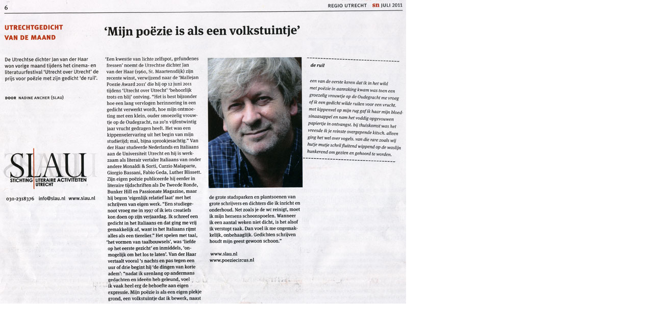

--- FILE ---
content_type: text/html
request_url: https://www.janvanderhaar.net/pages/rec-Straatnieuws.html
body_size: 81
content:
<!DOCTYPE html PUBLIC "-//W3C//DTD XHTML 1.0 Transitional//EN" "http://www.w3.org/TR/xhtml1/DTD/xhtml1-transitional.dtd">
<html xmlns="http://www.w3.org/1999/xhtml">
<head>
<meta http-equiv="Content-Type" content="text/html; charset=utf-8" />
<title>Straatnieuws</title>
</head>

<body leftmargin="0" topmargin="0" marginwidth="0" marginheight="0">
<img src="../HTML/images/rec-straatnieuws.jpg" width="796" height="595" />
</body>
</html>
